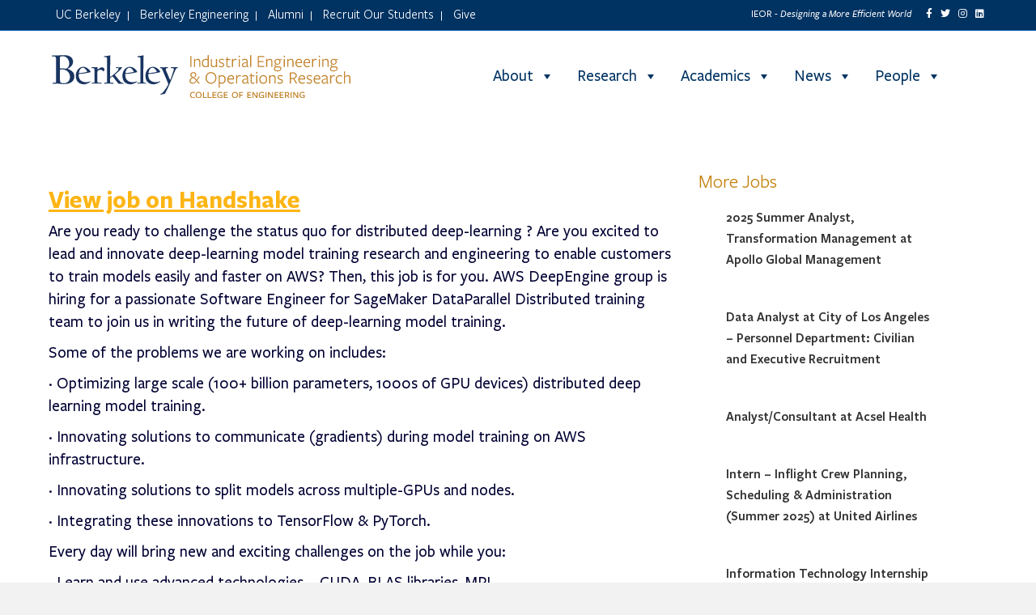

--- FILE ---
content_type: text/css
request_url: https://ieor.berkeley.edu/wp-content/themes/ieor-2020/style.css?ver=1.0.0
body_size: -43
content:
/*
 Theme Name:   IEOR 2020 Theme
 Theme URI:    http://example.com/twenty-fifteen-child/
 Description:  Beaver Builder Child Theme
 Author:       Keith McAleer
 Author URI:   http://keithmcaleer.com
 Template:     bb-theme
 Version:      1.0.0
 License:      GNU General Public License v2 or later
 License URI:  http://www.gnu.org/licenses/gpl-2.0.html
 Tags:         light, dark, two-columns, right-sidebar, responsive-layout, accessibility-ready
 Text Domain:  bb-theme
*/

--- FILE ---
content_type: image/svg+xml
request_url: https://ieor.berkeley.edu/wp-content/uploads/2020/11/berkeley-ieor-logo-1.svg
body_size: 5605
content:
<?xml version="1.0" encoding="UTF-8"?> <!-- Generator: Adobe Illustrator 25.0.0, SVG Export Plug-In . SVG Version: 6.00 Build 0) --> <svg xmlns="http://www.w3.org/2000/svg" xmlns:xlink="http://www.w3.org/1999/xlink" version="1.1" id="Layer_1" x="0px" y="0px" viewBox="0 0 1939.2 276.5" style="enable-background:new 0 0 1939.2 276.5;" xml:space="preserve"> <style type="text/css"> .st0{fill:#C2832B;} .st1{fill:#193561;} </style> <g> <g> <path class="st0" d="M927.5,244.3c-3.3-2-6.6-3.2-10.5-3.2c-8.1,0-13.1,5.6-13.1,14.6c0,9.1,5.1,14.9,13.2,14.9 c4.1,0,8.1-1.6,10.9-3.7l1.3,6.3c-3.2,1.9-8,3.1-12.4,3.1c-11.8,0-19.6-7.7-19.6-20.4c0-12.4,7.9-20.6,19.7-20.6 c4.6,0,9.3,1.2,12.6,3.2L927.5,244.3z"></path> <path class="st0" d="M953.3,276.5c-11.5,0-19.9-7.8-19.9-20.4c0-11.9,8.3-20.6,19.9-20.6c11.5,0,19.9,7.7,19.9,20.3 C973.2,267.7,964.8,276.5,953.3,276.5z M953.1,241.1c-7.8,0-13.2,5.9-13.2,14.7c0,9.1,5.4,15,13.4,15c7.9,0,13.2-5.9,13.2-14.8 C966.5,247,961.1,241.1,953.1,241.1z"></path> <path class="st0" d="M980.9,275.5v-39.2h6.6v33.3h18.6v5.9H980.9z"></path> <path class="st0" d="M1012.2,275.5v-39.2h6.6v33.3h18.6v5.9H1012.2z"></path> <path class="st0" d="M1043.4,275.5v-39.2h25.7v5.8h-19.3V253h16v5.9h-16v10.9h19.3v5.8L1043.4,275.5L1043.4,275.5z"></path> <path class="st0" d="M1093.7,270.8c3.1,0,5.9-0.7,8-1.8v-8.2h-10v-5.9h16.3v17.9c-4.1,2.5-9.7,3.7-14.3,3.7 c-11.8,0-20-7.7-20-20.4c0-12.5,8.2-20.6,20-20.6c4.7,0,10.1,1.2,13.5,3.3l-2.2,5.9c-3.2-2.2-7.3-3.5-11.3-3.5 c-8.1,0-13.6,5.6-13.6,14.6C1080.1,265.1,1085.5,270.8,1093.7,270.8z"></path> <path class="st0" d="M1116.8,275.5v-39.2h25.7v5.8h-19.3V253h16v5.9h-16v10.9h19.3v5.8L1116.8,275.5L1116.8,275.5z"></path> <path class="st0" d="M1189.1,276.5c-11.5,0-19.9-7.8-19.9-20.4c0-11.9,8.3-20.6,19.9-20.6c11.5,0,19.9,7.7,19.9,20.3 C1209,267.7,1200.6,276.5,1189.1,276.5z M1188.9,241.1c-7.8,0-13.2,5.9-13.2,14.7c0,9.1,5.4,15,13.4,15c7.9,0,13.2-5.9,13.2-14.8 C1202.4,247,1197,241.1,1188.9,241.1z"></path> <path class="st0" d="M1216.8,236.4h25.1v5.9h-18.7v11.4h15.4v6h-15.4v15.9h-6.5L1216.8,236.4L1216.8,236.4z"></path> <path class="st0" d="M1269.5,275.5v-39.2h25.7v5.8H1276V253h16v5.9h-16v10.9h19.3v5.8L1269.5,275.5L1269.5,275.5z"></path> <path class="st0" d="M1329.7,236.4h6.3V276h-7.1l-19.9-30l0.2,29.6h-6.3v-39.2h7.2l19.8,29.6L1329.7,236.4z"></path> <path class="st0" d="M1363.8,270.8c3.1,0,5.9-0.7,8-1.8v-8.2h-10v-5.9h16.3v17.9c-4.1,2.5-9.7,3.7-14.3,3.7 c-11.8,0-20-7.7-20-20.4c0-12.5,8.2-20.6,20-20.6c4.7,0,10.1,1.2,13.5,3.3l-2.2,5.9c-3.2-2.2-7.3-3.5-11.3-3.5 c-8.1,0-13.6,5.6-13.6,14.6C1350.2,265.1,1355.6,270.8,1363.8,270.8z"></path> <path class="st0" d="M1387.1,275.5v-39.2h6.6v39.2H1387.1z"></path> <path class="st0" d="M1430.2,236.4h6.3V276h-7.1l-19.9-30l0.2,29.6h-6.3v-39.2h7.2l19.8,29.6L1430.2,236.4z"></path> <path class="st0" d="M1446.3,275.5v-39.2h25.7v5.8h-19.3V253h16v5.9h-16v10.9h19.3v5.8L1446.3,275.5L1446.3,275.5z"></path> <path class="st0" d="M1479.7,275.5v-39.2h25.7v5.8h-19.3V253h16v5.9h-16v10.9h19.3v5.8L1479.7,275.5L1479.7,275.5z"></path> <path class="st0" d="M1519.6,275.5h-6.6v-39.2c0,0,13.7,0,13.8,0c9.7,0,15.1,4.6,15.1,12.2c0,5.7-2.9,9.5-7.6,11.5l9.7,15.5h-7.6 l-8.6-14.1l-8.2,0.5L1519.6,275.5L1519.6,275.5z M1526.3,256.3c6.4-0.1,9-2.9,9-7.3c0-4.7-3-6.8-9.1-6.8c-0.1,0-6.6,0-6.6,0v14.2 L1526.3,256.3z"></path> <path class="st0" d="M1550.8,275.5v-39.2h6.6v39.2H1550.8z"></path> <path class="st0" d="M1593.9,236.4h6.3V276h-7.1l-19.9-30l0.2,29.6h-6.3v-39.2h7.2l19.8,29.6L1593.9,236.4z"></path> <path class="st0" d="M1628,270.8c3.1,0,5.9-0.7,8-1.8v-8.2h-10v-5.9h16.3v17.9c-4.1,2.5-9.7,3.7-14.3,3.7c-11.8,0-20-7.7-20-20.4 c0-12.5,8.2-20.6,20-20.6c4.7,0,10.1,1.2,13.5,3.3l-2.2,5.9c-3.2-2.2-7.3-3.5-11.3-3.5c-8.1,0-13.6,5.6-13.6,14.6 C1614.4,265.1,1619.8,270.8,1628,270.8z"></path> </g> <g> <path class="st0" d="M899.5,76.9v-70h7.1v70H899.5z"></path> <path class="st0" d="M957.2,76.9V43.8c0-9-3.6-13-11.3-13c-5.6,0-11.3,3-15.6,7.3V77h-6.9V25.6l6.9-1.5v8.4 c5.4-5.4,12.1-8.4,17.5-8.4c10.3,0,16.4,6.4,16.4,17.6v35.2H957.2z"></path> <path class="st0" d="M1012.1,1.5L1019,0v76.9h-6.9c0,0,0-4.6,0-4.8c-3.4,3.1-8.5,6.3-14.9,6.3c-13.8,0-23-11.1-23-26.7 c0-15.9,10.6-27.2,25.4-27.2c4.4,0,9.1,1.2,12.4,2.8L1012.1,1.5L1012.1,1.5z M999.3,30.8c-11,0-17.9,8.7-17.9,20.8 c0,11.9,6.6,20.4,17,20.4c5.3,0,10.1-2.4,13.7-5.7c0,0.2,0-31.6,0-31.6C1009,32.3,1004.2,30.8,999.3,30.8z"></path> <path class="st0" d="M1039,25.6v33.2c0,9,3.6,13,11.1,13c5.9,0,11.6-3,15.8-7.3V25.6h6.9v51.3l-6.9,1.5c0,0,0-8.1,0-8.3 c-5.3,5.4-12,8.3-17.7,8.3c-10,0-16.1-6.4-16.1-17.6V25.6H1039z"></path> <path class="st0" d="M1101.2,78.4c-6,0-12.4-1.8-16.8-4.6l1.9-6.4c4.4,2.9,9.9,4.7,15.1,4.7c6.2,0,11.5-3,11.5-8.6 c0-6.2-6.5-8-12.9-10c-7.1-2.1-14.9-5.6-14.9-14.6c0-9.3,7.7-14.8,17.4-14.8c5.6,0,11.2,1.6,15.6,3.8l-2,6.3 c-4.3-2.4-9.5-3.8-14-3.8c-6.3,0-10.3,2.9-10.3,7.8c0,5.8,6,7.6,12.7,9.6c7.3,2.1,15.1,5.5,15.1,15 C1119.6,72.4,1111.5,78.4,1101.2,78.4z"></path> <path class="st0" d="M1147.7,78.6c-9.7,0-14.1-5.4-13.8-16.1l0.8-30.4l-7.8-0.4l0.3-4.4l7.7-1.8l0.3-11.6h6.6l-0.3,12h17.1 l-0.3,6.2h-17l-0.8,30.7c-0.2,6.5,2.1,9.6,7.5,9.6c3.4,0,6.7-1.1,9.9-2.5l1.2,6C1155.5,77.6,1151.4,78.6,1147.7,78.6z"></path> <path class="st0" d="M1176.6,76.9h-6.9V25.6l6.9-1.5v11c3.4-6.6,8.4-11,15.1-11c3.4,0,6.6,1,9,2.4l-1.8,6.5 c-2.2-1.3-4.9-2.2-7.8-2.2c-5.4,0-10.4,4-14.4,13.2L1176.6,76.9L1176.6,76.9z"></path> <path class="st0" d="M1217.1,13.9c-3.1,0-4.7-2.5-4.7-5.2c0-2.6,1.6-4.9,4.7-4.9s4.7,2.4,4.7,4.9 C1221.8,11.4,1220.2,13.9,1217.1,13.9z M1213.6,76.9V25.6l6.9-1.5v52.8H1213.6z"></path> <path class="st0" d="M1265.5,70.8c-3.5,4.3-9,7.6-15,7.6c-9.4,0-16.2-6-16.2-14.2c0-9.3,7.3-16.9,31.1-18.3c0,0,0-2.7,0-3 c0-8.1-3.6-12.2-12.1-12.2c-5.6,0-12.4,2.9-16.8,6.2l-1.6-6.5c4.6-3.2,12.3-6.2,19-6.2c11.9,0,18.5,5.4,18.4,18.4 c0,0.3,0,24.6,0,24.6c0,3.7,0.7,5.3,5.2,5.2l-0.4,5.7c-6.7,0.4-10.4-2.2-11.2-7.3C1265.9,70.8,1265.5,70.8,1265.5,70.8z M1265.4,50.6c-17.6,2-23.9,5.9-23.9,12.8c0,5.5,4.5,9,10.5,9c5.5,0,10.2-3.1,13.3-6.7L1265.4,50.6L1265.4,50.6z"></path> <path class="st0" d="M1288.1,76.9V1.5L1295,0v76.9H1288.1z"></path> <path class="st0" d="M1337.6,76.9v-70h42.3v6.6h-35.2v25.1h29.3v6.5h-29.3v25.2h35.2v6.6H1337.6z"></path> <path class="st0" d="M1425.7,76.9V43.8c0-9-3.6-13-11.3-13c-5.6,0-11.3,3-15.6,7.3V77h-6.9V25.6l6.9-1.5v8.4 c5.4-5.4,12.1-8.4,17.5-8.4c10.3,0,16.4,6.4,16.4,17.6v35.2H1425.7z"></path> <path class="st0" d="M1445.3,68.9c0-4.3,3.7-8,8.4-9.7c-4.9-3-8.3-8.6-8.3-15.7c0-10.9,8.1-19.3,20.2-19.3c5.4,0,9.3,1.5,12.1,3 l14.2-1.1l0.3,6.9l-11.3-1.1c2.5,2.5,4.1,7.4,4.1,11.5c0,10.9-8.5,18.8-19.9,18.8c-2.8,0-5-0.6-7.6-1.5c-2.7,1.1-5.7,3.2-5.7,6.2 c0,3.2,2.5,5.3,11.6,5.3c0,0,7.4,0,6.6,0c14.9,0,21.3,5,21.3,13.4c0,11.3-12.7,19-27,19c-13.8,0-23.2-6-23.2-15 c0-5.8,4.5-11,11.1-12.7C1447.9,75.5,1445.3,72.6,1445.3,68.9z M1447.9,88.5c0,6,6.6,10.5,17.5,10.5c10.6,0,19.3-5.2,19.3-12.1 c0-6-5.4-8.2-15.6-8.2c-3.5,0-7.8-0.1-10.8-0.3C1452.2,80.1,1447.9,84.1,1447.9,88.5z M1465.5,56.7c7.8,0,12.8-5.6,12.8-13.4 c0-7.6-4.5-13.3-13.1-13.3c-8,0-12.9,5.7-12.9,13.7C1452.3,51,1457.2,56.7,1465.5,56.7z"></path> <path class="st0" d="M1509.7,13.9c-3.1,0-4.7-2.5-4.7-5.2c0-2.6,1.6-4.9,4.7-4.9s4.7,2.4,4.7,4.9 C1514.4,11.4,1512.8,13.9,1509.7,13.9z M1506.2,76.9V25.6l6.9-1.5v52.8H1506.2z"></path> <path class="st0" d="M1562.5,76.9V43.8c0-9-3.6-13-11.3-13c-5.6,0-11.3,3-15.6,7.3V77h-6.9V25.6l6.9-1.5v8.4 c5.4-5.4,12.1-8.4,17.5-8.4c10.3,0,16.4,6.4,16.4,17.6v35.2H1562.5z"></path> <path class="st0" d="M1588.8,52.1c0.2,11.5,7.2,19.8,17.9,19.8c5.6,0,11-1.7,14.9-4.3l1.3,6.4c-4.4,2.7-10.1,4.4-16.5,4.4 c-14.8,0-24.8-11.1-24.8-26.7c0-16.1,10.3-27.6,24.2-27.6c11.3,0,18.7,7.4,18.7,18.9c0,2.7-0.4,5.9-1.1,8.2l-34.7,0.2L1588.8,52.1 L1588.8,52.1z M1617.7,45.9c0.1-0.6,0.1-1.7,0.1-2.2c0-7.8-4.3-13.2-12.3-13.2c-9.2,0-15.1,7.1-16.2,15.6L1617.7,45.9z"></path> <path class="st0" d="M1641.4,52.1c0.2,11.5,7.2,19.8,17.9,19.8c5.6,0,11-1.7,14.9-4.3l1.3,6.4c-4.4,2.7-10.1,4.4-16.5,4.4 c-14.8,0-24.8-11.1-24.8-26.7c0-16.1,10.3-27.6,24.2-27.6c11.3,0,18.7,7.4,18.7,18.9c0,2.7-0.4,5.9-1.1,8.2l-34.7,0.2L1641.4,52.1 L1641.4,52.1z M1670.3,45.9c0.1-0.6,0.1-1.7,0.1-2.2c0-7.8-4.3-13.2-12.3-13.2c-9.2,0-15.1,7.1-16.2,15.6L1670.3,45.9z"></path> <path class="st0" d="M1697,76.9h-6.9V25.6l6.9-1.5v11c3.4-6.6,8.4-11,15.1-11c3.4,0,6.6,1,9,2.4l-1.8,6.5 c-2.2-1.3-4.9-2.2-7.8-2.2c-5.4,0-10.4,4-14.4,13.2L1697,76.9L1697,76.9z"></path> <path class="st0" d="M1737.4,13.9c-3.1,0-4.7-2.5-4.7-5.2c0-2.6,1.6-4.9,4.7-4.9s4.7,2.4,4.7,4.9 C1742.1,11.4,1740.6,13.9,1737.4,13.9z M1734,76.9V25.6l6.9-1.5v52.8H1734z"></path> <path class="st0" d="M1790.3,76.9V43.8c0-9-3.6-13-11.3-13c-5.6,0-11.3,3-15.6,7.3V77h-6.9V25.6l6.9-1.5v8.4 c5.4-5.4,12.1-8.4,17.5-8.4c10.3,0,16.4,6.4,16.4,17.6v35.2H1790.3z"></path> <path class="st0" d="M1810,68.9c0-4.3,3.7-8,8.4-9.7c-4.9-3-8.3-8.6-8.3-15.7c0-10.9,8.1-19.3,20.2-19.3c5.4,0,9.3,1.5,12.1,3 l14.2-1.1l0.3,6.9l-11.3-1.1c2.5,2.5,4.1,7.4,4.1,11.5c0,10.9-8.5,18.8-19.9,18.8c-2.8,0-5-0.6-7.6-1.5c-2.7,1.1-5.7,3.2-5.7,6.2 c0,3.2,2.5,5.3,11.6,5.3c0,0,7.4,0,6.6,0c14.9,0,21.3,5,21.3,13.4c0,11.3-12.7,19-27,19c-13.8,0-23.2-6-23.2-15 c0-5.8,4.5-11,11.1-12.7C1812.6,75.5,1810,72.6,1810,68.9z M1812.6,88.5c0,6,6.6,10.5,17.5,10.5c10.6,0,19.3-5.2,19.3-12.1 c0-6-5.4-8.2-15.6-8.2c-3.5,0-7.8-0.1-10.8-0.3C1816.8,80.1,1812.6,84.1,1812.6,88.5z M1830.2,56.7c7.8,0,12.8-5.6,12.8-13.4 c0-7.6-4.5-13.3-13.1-13.3c-8,0-12.9,5.7-12.9,13.7C1817,51,1821.9,56.7,1830.2,56.7z"></path> </g> <g> <path class="st0" d="M914.9,184.1c-13.3,0-21.2-9.2-21.2-19.7c0-10,7.8-16.9,17.8-20.1c-7.4-3.8-12.2-9.3-12.2-16.9 c0-9,7.9-18.1,20.4-18.1c11.5,0,18.7,7.9,18.7,17c0,7.9-5.9,14-14.5,17.5c5.3,2.6,11.6,7.9,16.9,14.3l12.2-19.3h8.5L944.3,162 l16.3,20.1l-7,2.1L940.2,167C933.6,177.2,924.9,184.1,914.9,184.1z M916.1,146.7c-8.3,3.7-15.1,9.3-15.1,17.4 c0,7.2,5.5,13.7,14.8,13.7c7.7,0,15-5.6,21.2-14.6C930.1,154.9,923,149.2,916.1,146.7z M931.5,126.9c0-6.3-5.2-11.4-12.3-11.4 c-7.8,0-12.4,5.4-12.4,11.4c0,7.2,5.2,11.6,12.4,14.7C926.6,138.4,931.5,133.8,931.5,126.9z"></path> <path class="st0" d="M1033.6,184.1c-20,0-35.3-15.1-35.3-37.3c0-22,14.8-37.6,35.4-37.6c20,0,35.3,15,35.3,37.1 C1069,168.3,1054.2,184.1,1033.6,184.1z M1033.5,115.8c-16.1,0-27.7,12.4-27.7,30.6c0,18.5,11.8,31.2,28.2,31.2 c16,0,27.6-12.5,27.6-30.7C1061.5,128.3,1049.8,115.8,1033.5,115.8z"></path> <path class="st0" d="M1105.7,128.8c14.3,0,23.6,11.3,23.6,27.3c0,16.3-10.8,28.1-26,28.1c-4.1,0-9.4-1.1-12.9-2.8v28.1h-7.1v-79.7 l7.1-1.5c0,0,0,6.7,0,7C1093.9,131.9,1099.2,128.8,1105.7,128.8z M1090.4,173.5c3.2,2.5,8.2,4.1,13.2,4.1 c11.3,0,18.3-9.1,18.3-21.5c0-12.2-6.7-20.8-17.4-20.8c-5.4,0-10.4,2.4-14.1,5.9C1090.4,140.8,1090.4,173.5,1090.4,173.5z"></path> <path class="st0" d="M1146.6,157c0.2,11.8,7.4,20.4,18.4,20.4c5.8,0,11.3-1.7,15.3-4.4l1.4,6.6c-4.5,2.8-10.4,4.5-16.9,4.5 c-15.2,0-25.4-11.4-25.4-27.4c0-16.6,10.6-28.3,24.8-28.3c11.6,0,19.2,7.6,19.2,19.4c0,2.8-0.5,6.1-1.1,8.4l-35.7,0.2L1146.6,157 L1146.6,157z M1176.3,150.7c0.1-0.6,0.1-1.7,0.1-2.3c0-8.1-4.4-13.6-12.7-13.6c-9.4,0-15.5,7.2-16.7,16L1176.3,150.7z"></path> <path class="st0" d="M1203.7,182.6h-7.1v-52.7l7.1-1.5v11.3c3.5-6.8,8.6-11.3,15.5-11.3c3.5,0,6.8,1,9.2,2.4l-1.8,6.7 c-2.3-1.4-5.1-2.3-8.1-2.3c-5.5,0-10.7,4.1-14.8,13.6L1203.7,182.6L1203.7,182.6z"></path> <path class="st0" d="M1267.5,176.2c-3.6,4.4-9.2,7.8-15.4,7.8c-9.7,0-16.7-6.2-16.7-14.6c0-9.5,7.5-17.4,32-18.7c0,0,0-2.8,0-3.1 c0-8.3-3.7-12.5-12.4-12.5c-5.8,0-12.8,3-17.2,6.3l-1.6-6.7c4.7-3.3,12.7-6.3,19.6-6.3c12.2,0,19,5.5,18.9,18.9 c0,0.3,0,25.3,0,25.3c0,3.8,0.7,5.4,5.3,5.3l-0.5,5.9c-6.9,0.5-10.7-2.3-11.5-7.5L1267.5,176.2L1267.5,176.2z M1267.4,155.5 c-18.1,2.1-24.5,6.1-24.5,13.1c0,5.6,4.6,9.2,10.8,9.2c5.6,0,10.5-3.2,13.7-6.9V155.5z"></path> <path class="st0" d="M1304.8,184.3c-10,0-14.5-5.5-14.1-16.6l0.8-31.2l-8.1-0.5l0.3-4.5l7.9-1.8l0.3-12h6.8l-0.3,12.3h17.6 l-0.3,6.3h-17.5l-0.8,31.5c-0.2,6.7,2.2,9.9,7.7,9.9c3.5,0,6.9-1.1,10.1-2.5l1.3,6.2C1312.9,183.3,1308.6,184.3,1304.8,184.3z"></path> <path class="st0" d="M1331,117.8c-3.2,0-4.8-2.5-4.8-5.3c0-2.6,1.6-5.1,4.8-5.1c3.2,0,4.8,2.4,4.8,5.1 C1335.9,115.3,1334.3,117.8,1331,117.8z M1327.5,182.6v-52.7l7.1-1.5v54.2H1327.5z"></path> <path class="st0" d="M1372.6,184.1c-14.6,0-25.4-10.8-25.4-27.7c0-16.8,11.3-27.9,26-27.9s25.3,10.8,25.3,27.7 C1398.4,172.9,1387.2,184.1,1372.6,184.1z M1372.8,134.8c-11.2,0-18.5,8.9-18.5,21.3c0,12.9,7.5,21.5,18.6,21.5 c11.2,0,18.5-8.9,18.5-21.3C1391.4,143.5,1383.9,134.8,1372.8,134.8z"></path> <path class="st0" d="M1446.2,182.6v-34c0-9.2-3.7-13.3-11.6-13.3c-5.8,0-11.6,3.1-16,7.5v39.9h-7.1V130l7.1-1.5v8.6 c5.5-5.5,12.4-8.6,17.9-8.6c10.6,0,16.8,6.6,16.8,18.1v36.1h-7.1V182.6z"></path> <path class="st0" d="M1482.1,184.1c-6.2,0-12.8-1.8-17.3-4.7l2-6.6c4.5,3,10.1,4.8,15.5,4.8c6.3,0,11.8-3.1,11.8-8.9 c0-6.3-6.7-8.2-13.2-10.2c-7.2-2.2-15.3-5.8-15.3-15c0-9.5,7.9-15.2,17.8-15.2c5.8,0,11.5,1.6,16,3.9l-2.1,6.4 c-4.4-2.4-9.8-3.9-14.4-3.9c-6.4,0-10.6,3-10.6,8.1c0,6,6.2,7.8,13,9.9c7.5,2.2,15.5,5.6,15.5,15.4 C1500.9,177.9,1492.6,184.1,1482.1,184.1z"></path> <path class="st0" d="M1552.9,182.6h-7.4v-71.9c0,0,19,0,19.3,0c17.7,0,26.1,8.2,26.1,20.7c0,10.8-7.4,17.4-16.7,20.2l19.9,30.9 h-8.5l-18.4-29.7l-14.4,0.9L1552.9,182.6L1552.9,182.6z M1565.8,146.8c9.5-0.3,17.8-5.6,17.8-15.1c0-9.4-7-14.4-19.6-14.4 c-0.3,0-11.2,0-11.2,0v29.9L1565.8,146.8z"></path> <path class="st0" d="M1607.9,157c0.2,11.8,7.4,20.4,18.4,20.4c5.8,0,11.3-1.7,15.3-4.4l1.4,6.6c-4.5,2.8-10.4,4.5-16.9,4.5 c-15.2,0-25.4-11.4-25.4-27.4c0-16.6,10.6-28.3,24.8-28.3c11.6,0,19.2,7.6,19.2,19.4c0,2.8-0.5,6.1-1.1,8.4l-35.7,0.2L1607.9,157 L1607.9,157z M1637.6,150.7c0.1-0.6,0.1-1.7,0.1-2.3c0-8.1-4.4-13.6-12.7-13.6c-9.4,0-15.5,7.2-16.7,16L1637.6,150.7z"></path> <path class="st0" d="M1671.2,184.1c-6.2,0-12.8-1.8-17.3-4.7l2-6.6c4.5,3,10.1,4.8,15.5,4.8c6.3,0,11.8-3.1,11.8-8.9 c0-6.3-6.7-8.2-13.2-10.2c-7.2-2.2-15.3-5.8-15.3-15c0-9.5,7.9-15.2,17.8-15.2c5.8,0,11.5,1.6,16,3.9l-2.1,6.4 c-4.4-2.4-9.8-3.9-14.4-3.9c-6.4,0-10.6,3-10.6,8.1c0,6,6.2,7.8,13,9.9c7.5,2.2,15.5,5.6,15.5,15.4 C1690,177.9,1681.8,184.1,1671.2,184.1z"></path> <path class="st0" d="M1706.7,157c0.2,11.8,7.4,20.4,18.4,20.4c5.8,0,11.3-1.7,15.3-4.4l1.4,6.6c-4.5,2.8-10.4,4.5-16.9,4.5 c-15.2,0-25.4-11.4-25.4-27.4c0-16.6,10.6-28.3,24.8-28.3c11.6,0,19.2,7.6,19.2,19.4c0,2.8-0.5,6.1-1.1,8.4l-35.7,0.2L1706.7,157 L1706.7,157z M1736.4,150.7c0.1-0.6,0.1-1.7,0.1-2.3c0-8.1-4.4-13.6-12.7-13.6c-9.4,0-15.5,7.2-16.7,16L1736.4,150.7z"></path> <path class="st0" d="M1783.9,176.2c-3.6,4.4-9.2,7.8-15.4,7.8c-9.7,0-16.7-6.2-16.7-14.6c0-9.5,7.5-17.4,32-18.7c0,0,0-2.8,0-3.1 c0-8.3-3.7-12.5-12.4-12.5c-5.8,0-12.8,3-17.2,6.3l-1.6-6.7c4.7-3.3,12.7-6.3,19.6-6.3c12.2,0,19,5.5,18.9,18.9 c0,0.3,0,25.3,0,25.3c0,3.8,0.7,5.4,5.3,5.3l-0.5,5.9c-6.9,0.5-10.7-2.3-11.5-7.5L1783.9,176.2L1783.9,176.2z M1783.8,155.5 c-18.1,2.1-24.5,6.1-24.5,13.1c0,5.6,4.6,9.2,10.8,9.2c5.6,0,10.5-3.2,13.7-6.9V155.5z"></path> <path class="st0" d="M1814.3,182.6h-7.1v-52.7l7.1-1.5v11.3c3.5-6.8,8.6-11.3,15.5-11.3c3.5,0,6.8,1,9.2,2.4l-1.8,6.7 c-2.3-1.4-5.1-2.3-8.1-2.3c-5.5,0-10.7,4.1-14.8,13.6L1814.3,182.6L1814.3,182.6z"></path> <path class="st0" d="M1869.3,184.1c-15.9,0-25.8-11.4-25.8-27.7c0-16.4,10.9-27.9,25.9-27.9c6.4,0,12,1.6,16.4,4.5l-1.8,6.4 c-4-2.6-9.1-4.3-14.6-4.3c-11.4,0-18.5,8.5-18.5,21c0,12.9,7.5,21.3,18.6,21.3c5.3,0,10.6-1.7,14.6-4.4l1.5,6.6 C1881.1,182.3,1875.4,184.1,1869.3,184.1z"></path> <path class="st0" d="M1932,182.6v-34c0-9.2-3.7-13.3-11.3-13.3c-6.1,0-12,3.1-16.3,7.5v39.9h-7.1v-77.5l7.1-1.5c0,0,0,33,0,33.2 c5.5-5.5,12.4-8.4,18.3-8.4c10.2,0,16.4,6.6,16.4,18.1v36.1h-7.1V182.6z"></path> </g> <g> <path class="st1" d="M458.4,178.6c-8.8,0-17.1-12.7-25.9-23.4c-18.2-21.8-22.8-26.7-22.8-29c0-1.8,16.1-13.2,29.1-25.9 c8.1-7.8,16.9-18.9,16.9-21.3c0-0.8-1-1-3.1-1c-3.1,0-18.2,0.8-21.5,0.8c-3.1,0-8-0.8-10.6-0.8c-3.4,0-4.7,0.5-4.7,2.6 c0,2.3,1.3,2.9,5.2,2.9c11.4,0,12.2,0.5,12.2,4.7c0,5.4-2.3,9.8-12.5,19.4c-8.3,7.8-35.3,31.6-41.8,31.6c-0.8,0-1-0.8-1-1.8 c0-42.3,1.6-71.3,1.6-110.8c0-8.3,0.5-19.2,0.5-22.6c0-1.6-0.5-2.3-1.8-2.3c-2.3,0-17.6,5.7-36.3,5.7c-2.8,0-3.4,1-3.4,3.6 c0,1.8,1,2.6,11.7,2.6c7,0,9.1,2.3,9.1,20.8c0,54.7-0.8,131.5-0.8,139.1c0,3.9-2.3,3.9-11.2,3.9c-6.2,0-7.5,1.3-7.5,3.4 c0,2.3,1.6,2.6,7.5,2.6c3.6,0,13.2-0.5,22.1-0.5c8.3,0,20.2,0.5,24.1,0.5c5.7,0,7,0,7-2.6c0-2.1-1-3.4-7-3.4 c-16.1,0-15.6,0-15.6-12.2v-16.3c0-2.3,3.6-4.2,7.8-6.7c4.4-2.9,8-5.4,9.1-5.4c1.6,0,12.5,16.3,23.3,28.8 c10.9,12.4,13.2,18.9,17.9,18.9c3.6,0,11.4-0.3,14.5-0.3c2.3,0,5.7,0.3,8.8,0.3c5.7,0,7.5-0.5,7.5-2.3 C466.7,179.9,464.7,178.6,458.4,178.6 M560.7,177.2c-6.2,0-6.5,1.6-6.5,3.4c0,2.1,0.5,2.6,6.5,2.6c3.6,0,17.4-0.5,26.2-0.5 c4.7,0,10.4,0.5,14.3,0.5c9.3,0,11.2,0,11.2-2.6c0-2.1,0.5-3.6-12.5-3.6c-4.7,0-6.5-2.9-6.5-24.4c0-7.5,1.3-28,1.3-126.9 c0-7.8,1.3-17.1,1.3-20.2c0-2.9-1.3-4.1-2.6-4.1c-1.6,0-11.4,4.4-31.6,5.7c-4.4,0.3-6.5,0-6.5,3.1c0,2.9,2.6,3.4,7.3,3.4 c11.7,0,13.2,0,13.2,16.3v142.9C575.7,177.5,571.3,177.2,560.7,177.2 M653.7,80.8c11.9,0,27.2,19.2,27.2,25.7 c0,1.6-0.3,2.1-3.1,2.6c-19.5,3.1-33.5,6.5-47,6.5c-3.1,0-3.1-0.3-3.1-1.6C627.8,110.3,634,80.8,653.7,80.8 M661,187.4 c21,0,43.1-16.4,43.1-17.6c0-0.5-0.8-2.1-2.1-2.1c-1.6,0-10.9,6.2-28,6.2c-19.7,0-47.5-9.6-47.5-45.4c0-6,0.8-7.3,4.9-7.5 c29.6-1.8,55.5-7.5,62.3-9.1c7-1.6,10.6-2.6,10.6-3.6c0-2.1-4.1-8.3-8.6-13.5c-9.3-10.9-25.9-19.5-39.4-19.5 c-23.6,0-48.3,21.8-48.3,58.4C608.1,177,639.7,187.4,661,187.4 M504.1,80.8c11.9,0,27.2,19.2,27.2,25.7c0,1.6-0.3,2.1-3.1,2.6 c-19.5,3.1-33.5,6.5-47,6.5c-3.1,0-3.1-0.3-3.1-1.6C478.1,110.3,484.4,80.8,504.1,80.8 M511.4,187.4c21,0,43.1-16.4,43.1-17.6 c0-0.5-0.8-2.1-2.1-2.1c-1.6,0-10.9,6.2-28,6.2c-19.7,0-47.5-9.6-47.5-45.4c0-6,0.8-7.3,4.9-7.5c29.6-1.8,55.5-7.5,62.3-9.1 c7-1.6,10.6-2.6,10.6-3.6c0-2.1-4.2-8.3-8.6-13.5c-9.3-10.9-25.9-19.5-39.4-19.5c-23.6,0-48.3,21.8-48.3,58.4 C458.4,177,490.1,187.4,511.4,187.4 M323,180.6c0-2.3-0.3-3.1-7-3.1c-19.2,0-20,0-20-12.7v-53.4c0-10.9,5.7-17.1,20.8-17.1 c13,0,16.1,10.6,19.7,10.6c1.6,0,5.7-11.4,5.7-14c0-6.7-11.9-12.5-16.6-12.5c-12.2,0-24.4,13.5-28.3,13.5c-1,0-1.3-1.8-1.3-4.1 c0-0.8,0.5-6.5,0.5-7.8c0-2.1-1-2.9-2.1-2.9c-4.2,0-9.1,1.3-13.2,1.3c-5.2,0-10.1-0.5-18.9-0.5c-4.4,0-4.2,0.8-4.2,3.9 c0,2.9,0,2.6,4.7,2.6c14.5,0,14,0.5,14,18.1v71.1c0,3.6-0.8,3.9-11.4,3.9c-6.2,0-6.5,0.5-6.5,3.1s0.5,2.6,6.5,2.6 c3.6,0,12.5-1.3,21.3-1.3c8.3,0,25.7,1.3,29.3,1.3C322.7,183.2,323,183.5,323,180.6 M201.6,80.8c11.9,0,27.2,19.2,27.2,25.7 c0,1.6-0.3,2.1-3.1,2.6c-19.5,3.1-33.5,6.5-47,6.5c-3.1,0-3.1-0.3-3.1-1.6C175.6,110.3,181.9,80.8,201.6,80.8 M208.8,187.4 c21,0,43.1-16.4,43.1-17.6c0-0.5-0.8-2.1-2.1-2.1c-1.6,0-10.9,6.2-28,6.2c-19.7,0-47.5-9.6-47.5-45.4c0-6,0.8-7.3,4.9-7.5 c29.6-1.8,55.5-7.5,62.3-9.1c7-1.6,10.6-2.6,10.6-3.6c0-2.1-4.1-8.3-8.6-13.5c-9.3-10.9-25.9-19.5-39.4-19.5 c-23.6,0-48.3,21.8-48.3,58.4C155.9,177,187.6,187.4,208.8,187.4 M78.7,180.6c-9.5,0-19.1-2.1-22.4-5.7c-2.7-3-3.6-19.7-3.6-22.4 V99.2c0-6.6,2.4-7.8,10.7-7.8c32.5,0,54.6,20.9,54.6,47.7C118.1,165.1,101.4,180.6,78.7,180.6 M52.8,16.8c0-6,0.9-8.7,20.6-8.7 c27.2,0,39.7,28.6,39.7,43.6c0,23.6-9.8,29.2-18.5,35.8c0,0-12.5-1.8-30.7-1.8c-7.2,0-11,0.6-11-4.2V16.8H52.8z M114.8,93.5 c-6-3-11.6-4.5-11.6-5.1c0-0.9,6.6-4.2,12.2-8.1c9.5-6.6,22.4-17,22.4-38.2C137.8,21,121.1,1,82.3,1C55.5,1,41.2,2.8,34.9,2.8 C24.5,2.8,15.2,2.5,6,2.5c-5.1,0-6,0.3-6,2.4c0,3.6,1.2,3.9,14.6,3.9c8.3,0,13.1,2.7,13.1,26.2v137.2c0,4.5-0.6,5.1-14,5.1 c-6.6,0-8.4,0.6-8.4,3.6s2.1,3.3,5.1,3.3c9.5,0,16.1-1.2,28.6-1.2c13.1,0,25.7,3,38.2,3c41.5,0,69.2-15.8,69.2-49.2 C146.4,110.8,128.8,100.6,114.8,93.5 M812.5,77.4c-3.6,0-10.6,1-14.5,1c-7,0-11.7-0.5-18.7-0.5c-4.7,0-5.4,0-5.4,3.4 c0,2.6,1,2.6,9.1,2.6c8.8,0,8.8,1.6,8.8,9.3c0,3.6-9.3,30.6-15.6,49.3c-4.2,12.2-5.7,15.8-7.5,15.8c-1,0-4.2-4.4-6.2-9.9 c-15.6-40-22.3-49-22.3-56.6c0-6,1.5-7.5,7.8-7.5c5.4,0,6.5-0.3,6.5-2.6c0-2.9-1-3.9-6.5-3.9c-8.3,0-17.4,0.8-24.6,0.8 c-6.2,0-8.1-0.5-15.3-0.5c-4.7,0-5.5,1.3-5.5,3.6s0.3,2.6,5.5,2.6c4.7,0,6.5,1.3,13,16.9c14.3,33.7,35,81.7,35,84.6 c0,7.8-22.3,38.4-31.7,50.1c-8.8,11.2-21,12.7-21,14.3c0,1.3,2.6,2.6,7,2.6c5.7,0,7.5-2.1,15.3-3.1c5.7-0.8,8.8-1,11.7-6.8 c8.3-17.1,20-38.1,36.3-77.8c20.5-49.8,31.9-80.9,37.6-80.9c3.1,0,6.7-1.3,6.7-3.6C818,77.6,816.6,77.4,812.5,77.4"></path> </g> </g> </svg> 

--- FILE ---
content_type: application/javascript; charset=UTF-8
request_url: https://ieor.berkeley.edu/cdn-cgi/challenge-platform/h/b/scripts/jsd/8328113056b1/main.js?
body_size: 4654
content:
window._cf_chl_opt={JHZX9:'b'};~function(v6,x,P,d,c,y,L,T){v6=B,function(Q,I,vL,v5,j,Y){for(vL={Q:392,I:423,j:497,Y:407,n:435,J:425,l:446,k:403,b:400,a:465,O:391},v5=B,j=Q();!![];)try{if(Y=-parseInt(v5(vL.Q))/1+-parseInt(v5(vL.I))/2*(-parseInt(v5(vL.j))/3)+parseInt(v5(vL.Y))/4+parseInt(v5(vL.n))/5*(-parseInt(v5(vL.J))/6)+parseInt(v5(vL.l))/7+-parseInt(v5(vL.k))/8*(-parseInt(v5(vL.b))/9)+parseInt(v5(vL.a))/10*(-parseInt(v5(vL.O))/11),Y===I)break;else j.push(j.shift())}catch(n){j.push(j.shift())}}(v,822086),x=this||self,P=x[v6(445)],d=function(vn,vw,vY,vS,vM,v7,I,j,Y){return vn={Q:406,I:387},vw={Q:484,I:484,j:484,Y:416,n:426,J:450,l:416},vY={Q:390},vS={Q:386},vM={Q:390,I:450,j:492,Y:428,n:493,J:492,l:493,k:386,b:416,a:416,O:484,X:484,G:386,h:416,s:386,C:416,U:416,g:386,A:416,Z:416,m:416,z:426},v7=v6,I=String[v7(vn.Q)],j={'h':function(n,vT){return vT={Q:468,I:450},n==null?'':j.g(n,6,function(J,v8){return v8=B,v8(vT.Q)[v8(vT.I)](J)})},'g':function(J,O,X,v9,G,s,C,U,A,Z,z,R,F,v0,v1,v2,v3,v4){if(v9=v7,J==null)return'';for(s={},C={},U='',A=2,Z=3,z=2,R=[],F=0,v0=0,v1=0;v1<J[v9(vM.Q)];v1+=1)if(v2=J[v9(vM.I)](v1),Object[v9(vM.j)][v9(vM.Y)][v9(vM.n)](s,v2)||(s[v2]=Z++,C[v2]=!0),v3=U+v2,Object[v9(vM.j)][v9(vM.Y)][v9(vM.n)](s,v3))U=v3;else{if(Object[v9(vM.J)][v9(vM.Y)][v9(vM.l)](C,U)){if(256>U[v9(vM.k)](0)){for(G=0;G<z;F<<=1,O-1==v0?(v0=0,R[v9(vM.b)](X(F)),F=0):v0++,G++);for(v4=U[v9(vM.k)](0),G=0;8>G;F=1.82&v4|F<<1,v0==O-1?(v0=0,R[v9(vM.b)](X(F)),F=0):v0++,v4>>=1,G++);}else{for(v4=1,G=0;G<z;F=v4|F<<1.89,O-1==v0?(v0=0,R[v9(vM.a)](X(F)),F=0):v0++,v4=0,G++);for(v4=U[v9(vM.k)](0),G=0;16>G;F=F<<1.72|1&v4,O-1==v0?(v0=0,R[v9(vM.b)](X(F)),F=0):v0++,v4>>=1,G++);}A--,A==0&&(A=Math[v9(vM.O)](2,z),z++),delete C[U]}else for(v4=s[U],G=0;G<z;F=1&v4|F<<1.48,O-1==v0?(v0=0,R[v9(vM.b)](X(F)),F=0):v0++,v4>>=1,G++);U=(A--,0==A&&(A=Math[v9(vM.X)](2,z),z++),s[v3]=Z++,String(v2))}if(U!==''){if(Object[v9(vM.J)][v9(vM.Y)][v9(vM.l)](C,U)){if(256>U[v9(vM.G)](0)){for(G=0;G<z;F<<=1,O-1==v0?(v0=0,R[v9(vM.h)](X(F)),F=0):v0++,G++);for(v4=U[v9(vM.s)](0),G=0;8>G;F=F<<1.12|1&v4,v0==O-1?(v0=0,R[v9(vM.C)](X(F)),F=0):v0++,v4>>=1,G++);}else{for(v4=1,G=0;G<z;F=F<<1.64|v4,v0==O-1?(v0=0,R[v9(vM.U)](X(F)),F=0):v0++,v4=0,G++);for(v4=U[v9(vM.g)](0),G=0;16>G;F=F<<1|1.76&v4,v0==O-1?(v0=0,R[v9(vM.A)](X(F)),F=0):v0++,v4>>=1,G++);}A--,0==A&&(A=Math[v9(vM.X)](2,z),z++),delete C[U]}else for(v4=s[U],G=0;G<z;F=1.81&v4|F<<1.32,O-1==v0?(v0=0,R[v9(vM.Z)](X(F)),F=0):v0++,v4>>=1,G++);A--,0==A&&z++}for(v4=2,G=0;G<z;F=1&v4|F<<1,O-1==v0?(v0=0,R[v9(vM.m)](X(F)),F=0):v0++,v4>>=1,G++);for(;;)if(F<<=1,v0==O-1){R[v9(vM.C)](X(F));break}else v0++;return R[v9(vM.z)]('')},'j':function(n,vv){return vv=v7,n==null?'':''==n?null:j.i(n[vv(vY.Q)],32768,function(J,vB){return vB=vv,n[vB(vS.Q)](J)})},'i':function(J,O,X,vQ,G,s,C,U,A,Z,z,R,F,v0,v1,v2,v4,v3){for(vQ=v7,G=[],s=4,C=4,U=3,A=[],R=X(0),F=O,v0=1,Z=0;3>Z;G[Z]=Z,Z+=1);for(v1=0,v2=Math[vQ(vw.Q)](2,2),z=1;v2!=z;v3=F&R,F>>=1,F==0&&(F=O,R=X(v0++)),v1|=z*(0<v3?1:0),z<<=1);switch(v1){case 0:for(v1=0,v2=Math[vQ(vw.I)](2,8),z=1;v2!=z;v3=R&F,F>>=1,F==0&&(F=O,R=X(v0++)),v1|=z*(0<v3?1:0),z<<=1);v4=I(v1);break;case 1:for(v1=0,v2=Math[vQ(vw.j)](2,16),z=1;z!=v2;v3=F&R,F>>=1,0==F&&(F=O,R=X(v0++)),v1|=(0<v3?1:0)*z,z<<=1);v4=I(v1);break;case 2:return''}for(Z=G[3]=v4,A[vQ(vw.Y)](v4);;){if(v0>J)return'';for(v1=0,v2=Math[vQ(vw.Q)](2,U),z=1;z!=v2;v3=F&R,F>>=1,0==F&&(F=O,R=X(v0++)),v1|=z*(0<v3?1:0),z<<=1);switch(v4=v1){case 0:for(v1=0,v2=Math[vQ(vw.j)](2,8),z=1;z!=v2;v3=F&R,F>>=1,0==F&&(F=O,R=X(v0++)),v1|=(0<v3?1:0)*z,z<<=1);G[C++]=I(v1),v4=C-1,s--;break;case 1:for(v1=0,v2=Math[vQ(vw.j)](2,16),z=1;z!=v2;v3=F&R,F>>=1,F==0&&(F=O,R=X(v0++)),v1|=z*(0<v3?1:0),z<<=1);G[C++]=I(v1),v4=C-1,s--;break;case 2:return A[vQ(vw.n)]('')}if(0==s&&(s=Math[vQ(vw.j)](2,U),U++),G[v4])v4=G[v4];else if(C===v4)v4=Z+Z[vQ(vw.J)](0);else return null;A[vQ(vw.l)](v4),G[C++]=Z+v4[vQ(vw.J)](0),s--,Z=v4,0==s&&(s=Math[vQ(vw.Q)](2,U),U++)}}},Y={},Y[v7(vn.I)]=j.h,Y}(),c={},c[v6(437)]='o',c[v6(454)]='s',c[v6(439)]='u',c[v6(480)]='z',c[v6(418)]='n',c[v6(414)]='I',c[v6(463)]='b',y=c,x[v6(467)]=function(Q,I,j,Y,vZ,vA,vg,vH,O,X,G,h,s,C){if(vZ={Q:489,I:424,j:476,Y:489,n:424,J:436,l:399,k:413,b:399,a:505,O:393,X:390,G:496,h:478},vA={Q:494,I:390,j:495},vg={Q:492,I:428,j:493,Y:416},vH=v6,null===I||I===void 0)return Y;for(O=E(I),Q[vH(vZ.Q)][vH(vZ.I)]&&(O=O[vH(vZ.j)](Q[vH(vZ.Y)][vH(vZ.n)](I))),O=Q[vH(vZ.J)][vH(vZ.l)]&&Q[vH(vZ.k)]?Q[vH(vZ.J)][vH(vZ.b)](new Q[(vH(vZ.k))](O)):function(U,vi,A){for(vi=vH,U[vi(vA.Q)](),A=0;A<U[vi(vA.I)];U[A]===U[A+1]?U[vi(vA.j)](A+1,1):A+=1);return U}(O),X='nAsAaAb'.split('A'),X=X[vH(vZ.a)][vH(vZ.O)](X),G=0;G<O[vH(vZ.X)];h=O[G],s=D(Q,I,h),X(s)?(C=s==='s'&&!Q[vH(vZ.G)](I[h]),vH(vZ.h)===j+h?J(j+h,s):C||J(j+h,I[h])):J(j+h,s),G++);return Y;function J(U,A,vt){vt=B,Object[vt(vg.Q)][vt(vg.I)][vt(vg.j)](Y,A)||(Y[A]=[]),Y[A][vt(vg.Y)](U)}},L=v6(419)[v6(503)](';'),T=L[v6(505)][v6(393)](L),x[v6(394)]=function(Q,I,vz,vc,j,Y,n,J){for(vz={Q:456,I:390,j:390,Y:408,n:416,J:447},vc=v6,j=Object[vc(vz.Q)](I),Y=0;Y<j[vc(vz.I)];Y++)if(n=j[Y],'f'===n&&(n='N'),Q[n]){for(J=0;J<I[j[Y]][vc(vz.j)];-1===Q[n][vc(vz.Y)](I[j[Y]][J])&&(T(I[j[Y]][J])||Q[n][vc(vz.n)]('o.'+I[j[Y]][J])),J++);}else Q[n]=I[j[Y]][vc(vz.J)](function(k){return'o.'+k})},M();function H(Q,I,vX,vO,va,vb,vx,j,Y,n){vX={Q:405,I:490,j:440,Y:404,n:452,J:504,l:474,k:470,b:448,a:469,O:485,X:395,G:434,h:501,s:443,C:455,U:443,g:455,A:469,Z:475,m:387,z:464},vO={Q:385},va={Q:402,I:486,j:472},vb={Q:485},vx=v6,j=x[vx(vX.Q)],console[vx(vX.I)](x[vx(vX.j)]),Y=new x[(vx(vX.Y))](),Y[vx(vX.n)](vx(vX.J),vx(vX.l)+x[vx(vX.j)][vx(vX.k)]+vx(vX.b)+j.r),j[vx(vX.a)]&&(Y[vx(vX.O)]=5e3,Y[vx(vX.X)]=function(vP){vP=vx,I(vP(vb.Q))}),Y[vx(vX.G)]=function(vq){vq=vx,Y[vq(va.Q)]>=200&&Y[vq(va.Q)]<300?I(vq(va.I)):I(vq(va.j)+Y[vq(va.Q)])},Y[vx(vX.h)]=function(vd){vd=vx,I(vd(vO.Q))},n={'t':e(),'lhr':P[vx(vX.s)]&&P[vx(vX.s)][vx(vX.C)]?P[vx(vX.U)][vx(vX.g)]:'','api':j[vx(vX.A)]?!![]:![],'payload':Q},Y[vx(vX.Z)](d[vx(vX.m)](JSON[vx(vX.z)](n)))}function E(Q,vU,vW,I){for(vU={Q:476,I:456,j:466},vW=v6,I=[];Q!==null;I=I[vW(vU.Q)](Object[vW(vU.I)](Q)),Q=Object[vW(vU.j)](Q));return I}function M(B2,B1,vF,vr,Q,I,j,Y,n){if(B2={Q:405,I:469,j:384,Y:409,n:449,J:449,l:457,k:432},B1={Q:384,I:409,j:432},vF={Q:499},vr=v6,Q=x[vr(B2.Q)],!Q)return;if(!W())return;(I=![],j=Q[vr(B2.I)]===!![],Y=function(vK,J){if(vK=vr,!I){if(I=!![],!W())return;J=N(),H(J.r,function(l){S(Q,l)}),J.e&&i(vK(vF.Q),J.e)}},P[vr(B2.j)]!==vr(B2.Y))?Y():x[vr(B2.n)]?P[vr(B2.J)](vr(B2.l),Y):(n=P[vr(B2.k)]||function(){},P[vr(B2.k)]=function(vD){vD=vr,n(),P[vD(B1.Q)]!==vD(B1.I)&&(P[vD(B1.j)]=n,Y())})}function v(B4){return B4='charAt,postMessage,open,[native code],string,href,keys,DOMContentLoaded,error,GCBp7,navigator,iframe,random,boolean,stringify,270GfZYGU,getPrototypeOf,MViqS9,Z7RKnEMzco+shC-8QtkObSjXFTfuPGirUmg2IH3pWNvAYwl0edx$B14JVqyL659Da,api,JHZX9,jsd,http-code:,chlApiClientVersion,/cdn-cgi/challenge-platform/h/,send,concat,event,d.cookie,sid,symbol,contentWindow,catch,chlApiSitekey,pow,timeout,success,display: none,/b/ov1/0.7331687892521551:1765790726:udBhvmoTSXSOz1MZOVscPUXr_B3D5PABhj7MK3LTdfw/,Object,log,chlApiUrl,prototype,call,sort,splice,isNaN,3WwEMUV,toString,error on cf_chl_props,Function,onerror,style,split,POST,includes,readyState,xhr-error,charCodeAt,tPooEzYEiOnE,cloudflare-invisible,floor,length,315128Jovcpu,440567RcpWLa,bind,RgkH4,ontimeout,/invisible/jsd,clientInformation,function,from,280647amTLXD,createElement,status,40nieaVo,XMLHttpRequest,__CF$cv$params,fromCharCode,2957540VbuXQr,indexOf,loading,chctx,now,removeChild,Set,bigint,tabIndex,push,detail,number,_cf_chl_opt;rQbOs9;FWcIT6;RUfN6;gRZD9;Fitf5;ibAjX2;QFoQ3;kwZxu3;jpPe1;CSKE5;KoKpn7;muAo0;DafBR6;MViqS9;RgkH4;nKFwJ3;hKnz6,errorInfoObject,parent,msg,3065154UhIGZx,getOwnPropertyNames,156594kbDcAZ,join,bclI3,hasOwnProperty,body,contentDocument,appendChild,onreadystatechange,lEJE0,onload,220WKCIRR,Array,object,isArray,undefined,_cf_chl_opt,chlApiRumWidgetAgeMs,source,location,yEyS4,document,5296396ICWWGR,map,/jsd/oneshot/8328113056b1/0.7331687892521551:1765790726:udBhvmoTSXSOz1MZOVscPUXr_B3D5PABhj7MK3LTdfw/,addEventListener'.split(','),v=function(){return B4},v()}function e(vl,vj,Q){return vl={Q:405,I:389},vj=v6,Q=x[vj(vl.Q)],Math[vj(vl.I)](+atob(Q.t))}function N(vR,vy,j,Y,n,J,l){vy=(vR={Q:401,I:461,j:502,Y:487,n:415,J:429,l:431,k:481,b:397,a:460,O:430,X:429,G:412},v6);try{return j=P[vy(vR.Q)](vy(vR.I)),j[vy(vR.j)]=vy(vR.Y),j[vy(vR.n)]='-1',P[vy(vR.J)][vy(vR.l)](j),Y=j[vy(vR.k)],n={},n=MViqS9(Y,Y,'',n),n=MViqS9(Y,Y[vy(vR.b)]||Y[vy(vR.a)],'n.',n),n=MViqS9(Y,j[vy(vR.O)],'d.',n),P[vy(vR.X)][vy(vR.G)](j),J={},J.r=n,J.e=null,J}catch(k){return l={},l.r={},l.e=k,l}}function V(Q,vJ,vI){return vJ={Q:462},vI=v6,Math[vI(vJ.Q)]()<Q}function K(Q,I,vp,ve){return vp={Q:500,I:500,j:492,Y:498,n:493,J:408,l:453},ve=v6,I instanceof Q[ve(vp.Q)]&&0<Q[ve(vp.I)][ve(vp.j)][ve(vp.Y)][ve(vp.n)](I)[ve(vp.J)](ve(vp.l))}function W(vk,vo,Q,I,j){return vk={Q:389,I:411},vo=v6,Q=3600,I=e(),j=Math[vo(vk.Q)](Date[vo(vk.I)]()/1e3),j-I>Q?![]:!![]}function B(Q,I,j){return j=v(),B=function(o,x,P){return o=o-384,P=j[o],P},B(Q,I)}function S(j,Y,B3,vE,n,J,l){if(B3={Q:388,I:469,j:486,Y:442,n:479,J:477,l:486,k:421,b:451,a:477,O:458,X:417},vE=v6,n=vE(B3.Q),!j[vE(B3.I)])return;Y===vE(B3.j)?(J={},J[vE(B3.Y)]=n,J[vE(B3.n)]=j.r,J[vE(B3.J)]=vE(B3.l),x[vE(B3.k)][vE(B3.b)](J,'*')):(l={},l[vE(B3.Y)]=n,l[vE(B3.n)]=j.r,l[vE(B3.a)]=vE(B3.O),l[vE(B3.X)]=Y,x[vE(B3.k)][vE(B3.b)](l,'*'))}function D(Q,I,j,vC,vu,Y){vu=(vC={Q:482,I:436,j:438,Y:398},v6);try{return I[j][vu(vC.Q)](function(){}),'p'}catch(n){}try{if(null==I[j])return I[j]===void 0?'u':'x'}catch(J){return'i'}return Q[vu(vC.I)][vu(vC.j)](I[j])?'a':I[j]===Q[vu(vC.I)]?'p5':I[j]===!0?'T':!1===I[j]?'F':(Y=typeof I[j],vu(vC.Y)==Y?K(Q,I[j])?'N':'f':y[Y]||'?')}function i(Y,n,vh,vV,J,l,k,b,a,O,X,G){if(vh={Q:422,I:458,j:405,Y:474,n:440,J:470,l:488,k:396,b:404,a:452,O:504,X:485,G:395,h:483,s:440,C:444,U:491,g:440,A:433,Z:441,m:440,z:459,R:473,f:440,F:427,v0:420,v1:410,v2:442,v3:471,v4:475,vp:387},vV=v6,!V(.01))return![];l=(J={},J[vV(vh.Q)]=Y,J[vV(vh.I)]=n,J);try{k=x[vV(vh.j)],b=vV(vh.Y)+x[vV(vh.n)][vV(vh.J)]+vV(vh.l)+k.r+vV(vh.k),a=new x[(vV(vh.b))](),a[vV(vh.a)](vV(vh.O),b),a[vV(vh.X)]=2500,a[vV(vh.G)]=function(){},O={},O[vV(vh.h)]=x[vV(vh.s)][vV(vh.C)],O[vV(vh.U)]=x[vV(vh.g)][vV(vh.A)],O[vV(vh.Z)]=x[vV(vh.m)][vV(vh.z)],O[vV(vh.R)]=x[vV(vh.f)][vV(vh.F)],X=O,G={},G[vV(vh.v0)]=l,G[vV(vh.v1)]=X,G[vV(vh.v2)]=vV(vh.v3),a[vV(vh.v4)](d[vV(vh.vp)](G))}catch(h){}}}()

--- FILE ---
content_type: image/svg+xml
request_url: https://ieor.berkeley.edu/wp-content/uploads/2020/06/Berkeley-IEOR-abbreviated.svg
body_size: 2162
content:
<?xml version="1.0" encoding="UTF-8"?> <!-- Generator: Adobe Illustrator 21.0.2, SVG Export Plug-In . SVG Version: 6.00 Build 0) --> <svg xmlns="http://www.w3.org/2000/svg" xmlns:xlink="http://www.w3.org/1999/xlink" version="1.1" id="Layer_1" x="0px" y="0px" viewBox="0 0 1350 295" style="enable-background:new 0 0 1350 295;" xml:space="preserve"> <style type="text/css"> .st0{fill:#C4820E;} .st1{clip-path:url(#SVGID_2_);fill:#C4820E;} .st2{clip-path:url(#SVGID_4_);fill:#003262;} </style> <rect x="914.7" y="64.6" class="st0" width="14.5" height="143.7"></rect> <polygon class="st0" points="961.9,208.4 961.9,64.6 1048.9,64.6 1048.9,78.2 976.7,78.2 976.7,129.7 1036.9,129.7 1036.9,143 976.7,143 976.7,194.8 1048.9,194.8 1048.9,208.4 "></polygon> <g> <defs> <rect id="SVGID_1_" width="1350" height="295"></rect> </defs> <clipPath id="SVGID_2_"> <use xlink:href="#SVGID_1_" style="overflow:visible;"></use> </clipPath> <path class="st1" d="M1135,211.3c-40,0-70.6-30.1-70.6-74.5c0-43.9,29.7-75.2,70.8-75.2c40,0,70.6,29.9,70.6,74.3 C1205.8,179.8,1176.1,211.3,1135,211.3 M1134.7,74.7c-32.2,0-55.4,24.8-55.4,61.2c0,37,23.7,62.3,56.3,62.3 c32,0,55.2-25.1,55.2-61.4C1190.9,99.8,1167.4,74.7,1134.7,74.7"></path> <path class="st1" d="M1245.9,208.4h-14.7V64.6h38.6c35.4,0,52.2,16.3,52.2,41.4c0,21.6-14.7,34.7-33.3,40.5l39.8,61.9h-17 l-36.8-59.3l-28.8,1.8V208.4z M1271.7,136.8c19.1-0.7,35.6-11.3,35.6-30.1c0-18.9-14-28.8-39.1-28.8h-22.3v59.8L1271.7,136.8z"></path> </g> <g> <defs> <rect id="SVGID_3_" width="1350" height="295"></rect> </defs> <clipPath id="SVGID_4_"> <use xlink:href="#SVGID_3_" style="overflow:visible;"></use> </clipPath> <path class="st2" d="M473,204.3c-8.8,0-17.1-12.7-25.9-23.4c-18.2-21.8-22.8-26.7-22.8-29c0-1.8,16.1-13.2,29.1-25.9 c8.1-7.8,16.9-18.9,16.9-21.3c0-0.8-1-1-3.1-1c-3.1,0-18.2,0.8-21.5,0.8c-3.1,0-8-0.8-10.6-0.8c-3.4,0-4.7,0.5-4.7,2.6 c0,2.3,1.3,2.9,5.2,2.9c11.4,0,12.2,0.5,12.2,4.7c0,5.4-2.3,9.8-12.5,19.4c-8.3,7.8-35.3,31.6-41.8,31.6c-0.8,0-1-0.8-1-1.8 c0-42.3,1.6-71.3,1.6-110.8c0-8.3,0.5-19.2,0.5-22.6c0-1.6-0.5-2.3-1.8-2.3c-2.3,0-17.6,5.7-36.3,5.7c-2.8,0-3.4,1-3.4,3.6 c0,1.8,1,2.6,11.7,2.6c7,0,9.1,2.3,9.1,20.8c0,54.7-0.8,131.5-0.8,139.1c0,3.9-2.3,3.9-11.2,3.9c-6.2,0-7.5,1.3-7.5,3.4 c0,2.3,1.6,2.6,7.5,2.6c3.6,0,13.2-0.5,22.1-0.5c8.3,0,20.2,0.5,24.1,0.5c5.7,0,7,0,7-2.6c0-2.1-1-3.4-7-3.4 c-16.1,0-15.6,0-15.6-12.2v-16.3c0-2.3,3.6-4.2,7.8-6.7c4.4-2.9,8-5.4,9.1-5.4c1.6,0,12.5,16.3,23.3,28.8 c10.9,12.4,13.2,18.9,17.9,18.9c3.6,0,11.4-0.3,14.5-0.3c2.3,0,5.7,0.3,8.8,0.3c5.7,0,7.5-0.5,7.5-2.3 C481.3,205.6,479.2,204.3,473,204.3 M575.2,203c-6.2,0-6.5,1.6-6.5,3.4c0,2.1,0.5,2.6,6.5,2.6c3.6,0,17.4-0.5,26.2-0.5 c4.7,0,10.4,0.5,14.3,0.5c9.3,0,11.2,0,11.2-2.6c0-2.1,0.5-3.6-12.5-3.6c-4.7,0-6.5-2.9-6.5-24.4c0-7.5,1.3-28,1.3-126.9 c0-7.8,1.3-17.1,1.3-20.2c0-2.9-1.3-4.1-2.6-4.1c-1.6,0-11.4,4.4-31.6,5.7c-4.4,0.3-6.5,0-6.5,3.1c0,2.9,2.6,3.4,7.3,3.4 c11.7,0,13.2,0,13.2,16.3v142.9C590.3,203.2,585.9,203,575.2,203 M668.3,106.5c11.9,0,27.2,19.2,27.2,25.7c0,1.6-0.3,2.1-3.1,2.6 c-19.5,3.1-33.5,6.5-47,6.5c-3.1,0-3.1-0.3-3.1-1.6C642.3,136,648.6,106.5,668.3,106.5 M675.5,213.1c21,0,43.1-16.4,43.1-17.6 c0-0.5-0.8-2.1-2.1-2.1c-1.6,0-10.9,6.2-28,6.2c-19.7,0-47.5-9.6-47.5-45.4c0-6,0.8-7.3,4.9-7.5c29.6-1.8,55.5-7.5,62.3-9.1 c7-1.6,10.6-2.6,10.6-3.6c0-2.1-4.1-8.3-8.6-13.5c-9.3-10.9-25.9-19.5-39.4-19.5c-23.6,0-48.3,21.8-48.3,58.4 C622.6,202.7,654.3,213.1,675.5,213.1 M518.6,106.5c11.9,0,27.2,19.2,27.2,25.7c0,1.6-0.3,2.1-3.1,2.6c-19.5,3.1-33.5,6.5-47,6.5 c-3.1,0-3.1-0.3-3.1-1.6C492.7,136,498.9,106.5,518.6,106.5 M525.9,213.1c21,0,43.1-16.4,43.1-17.6c0-0.5-0.8-2.1-2.1-2.1 c-1.6,0-10.9,6.2-28,6.2c-19.7,0-47.5-9.6-47.5-45.4c0-6,0.8-7.3,4.9-7.5c29.6-1.8,55.5-7.5,62.3-9.1c7-1.6,10.6-2.6,10.6-3.6 c0-2.1-4.2-8.3-8.6-13.5c-9.3-10.9-25.9-19.5-39.4-19.5c-23.6,0-48.3,21.8-48.3,58.4C473,202.7,504.6,213.1,525.9,213.1 M337.5,206.4c0-2.3-0.3-3.1-7-3.1c-19.2,0-20,0-20-12.7v-53.4c0-10.9,5.7-17.1,20.8-17.1c13,0,16.1,10.6,19.7,10.6 c1.6,0,5.7-11.4,5.7-14c0-6.7-11.9-12.5-16.6-12.5c-12.2,0-24.4,13.5-28.3,13.5c-1,0-1.3-1.8-1.3-4.1c0-0.8,0.5-6.5,0.5-7.8 c0-2.1-1-2.9-2.1-2.9c-4.2,0-9.1,1.3-13.2,1.3c-5.2,0-10.1-0.5-18.9-0.5c-4.4,0-4.2,0.8-4.2,3.9c0,2.9,0,2.6,4.7,2.6 c14.5,0,14,0.5,14,18.1v71.1c0,3.6-0.8,3.9-11.4,3.9c-6.2,0-6.5,0.5-6.5,3.1c0,2.6,0.5,2.6,6.5,2.6c3.6,0,12.5-1.3,21.3-1.3 c8.3,0,25.7,1.3,29.3,1.3C337.3,209,337.5,209.2,337.5,206.4 M216.1,106.5c11.9,0,27.2,19.2,27.2,25.7c0,1.6-0.3,2.1-3.1,2.6 c-19.5,3.1-33.5,6.5-47,6.5c-3.1,0-3.1-0.3-3.1-1.6C190.2,136,196.4,106.5,216.1,106.5 M223.4,213.1c21,0,43.1-16.4,43.1-17.6 c0-0.5-0.8-2.1-2.1-2.1c-1.6,0-10.9,6.2-28,6.2c-19.7,0-47.5-9.6-47.5-45.4c0-6,0.8-7.3,4.9-7.5c29.6-1.8,55.5-7.5,62.3-9.1 c7-1.6,10.6-2.6,10.6-3.6c0-2.1-4.1-8.3-8.6-13.5c-9.3-10.9-25.9-19.5-39.4-19.5c-23.6,0-48.3,21.8-48.3,58.4 C170.5,202.7,202.1,213.1,223.4,213.1 M93.3,206.3c-9.5,0-19.1-2.1-22.4-5.7c-2.7-3-3.6-19.7-3.6-22.4v-53.4 c0-6.6,2.4-7.8,10.7-7.8c32.5,0,54.6,20.9,54.6,47.7C132.7,190.8,116,206.3,93.3,206.3 M67.3,42.6c0-6,0.9-8.7,20.6-8.7 c27.2,0,39.7,28.6,39.7,43.6c0,23.6-9.9,29.2-18.5,35.8c0,0-12.5-1.8-30.7-1.8c-7.2,0-11,0.6-11-4.2V42.6z M129.4,119.2 c-6-3-11.6-4.5-11.6-5.1c0-0.9,6.6-4.2,12.2-8.1c9.5-6.6,22.4-17,22.4-38.2c0-21.2-16.7-41.2-55.5-41.2c-26.8,0-41.2,1.8-47.4,1.8 c-10.4,0-19.7-0.3-28.9-0.3c-5.1,0-6,0.3-6,2.4c0,3.6,1.2,3.9,14.6,3.9c8.3,0,13.1,2.7,13.1,26.2V198c0,4.5-0.6,5.1-14,5.1 c-6.6,0-8.4,0.6-8.4,3.6c0,3,2.1,3.3,5.1,3.3c9.5,0,16.1-1.2,28.6-1.2c13.1,0,25.7,3,38.2,3c41.5,0,69.2-15.8,69.2-49.2 C161,136.5,143.4,126.4,129.4,119.2 M827.1,103.1c-3.6,0-10.6,1-14.5,1c-7,0-11.7-0.5-18.7-0.5c-4.7,0-5.4,0-5.4,3.4 c0,2.6,1,2.6,9.1,2.6c8.8,0,8.8,1.6,8.8,9.3c0,3.6-9.3,30.6-15.6,49.3c-4.2,12.2-5.7,15.8-7.5,15.8c-1,0-4.2-4.4-6.2-9.9 c-15.6-40-22.3-49-22.3-56.6c0-6,1.5-7.5,7.8-7.5c5.4,0,6.5-0.3,6.5-2.6c0-2.9-1-3.9-6.5-3.9c-8.3,0-17.4,0.8-24.6,0.8 c-6.2,0-8.1-0.5-15.3-0.5c-4.7,0-5.5,1.3-5.5,3.6s0.3,2.6,5.5,2.6c4.7,0,6.5,1.3,13,16.9c14.3,33.7,35,81.7,35,84.6 c0,7.8-22.3,38.4-31.6,50.1c-8.8,11.2-21,12.7-21,14.3c0,1.3,2.6,2.6,7,2.6c5.7,0,7.5-2.1,15.3-3.1c5.7-0.8,8.8-1,11.7-6.8 c8.3-17.1,20-38.1,36.3-77.8c20.5-49.8,31.9-80.9,37.6-80.9c3.1,0,6.7-1.3,6.7-3.6C832.5,103.4,831.2,103.1,827.1,103.1"></path> </g> </svg> 